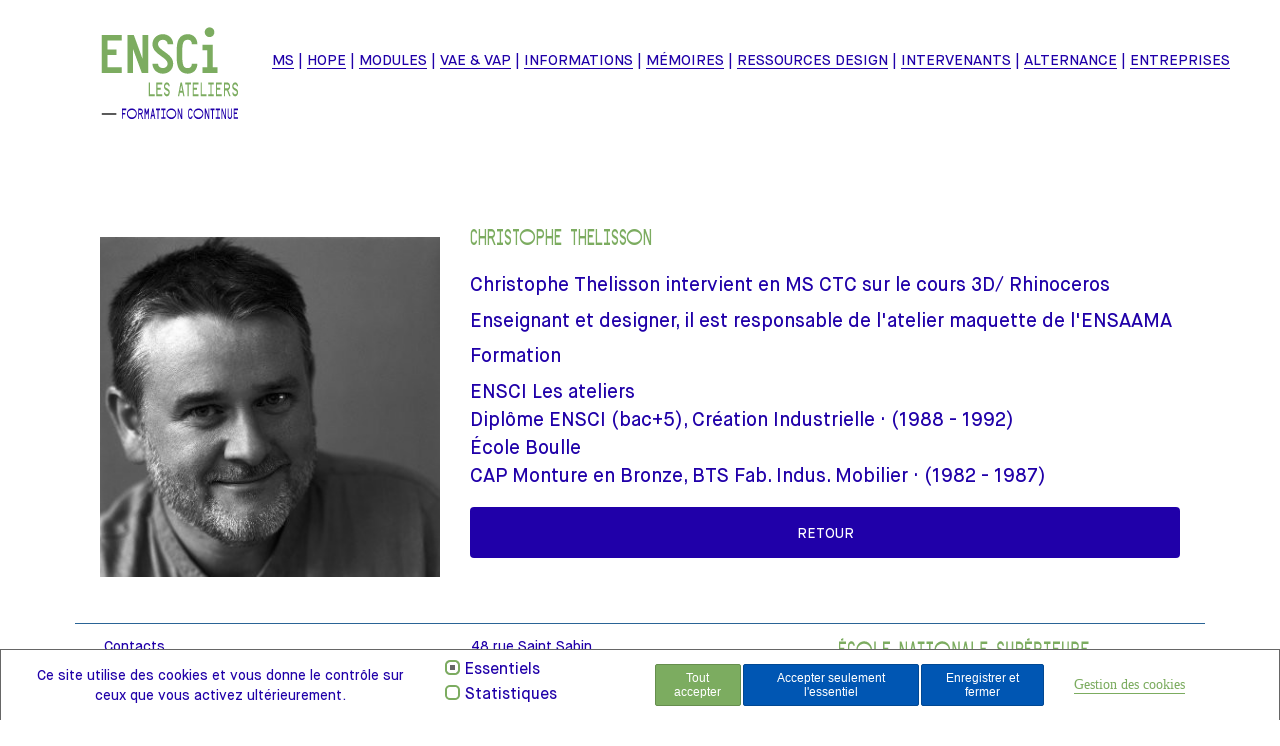

--- FILE ---
content_type: text/html; charset=utf-8
request_url: https://formation-continue.ensci.com/nos-intervenants/intervenant?tx_news_pi1%5Baction%5D=detail&tx_news_pi1%5Bcontroller%5D=News&tx_news_pi1%5Bnews%5D=30316&cHash=2fe68fbe8ca1419cde1e39a0ffe79358
body_size: 15326
content:
<!DOCTYPE html>
<html dir="ltr" lang="fr-FR">
<head>

<meta charset="utf-8">
<!-- 
	This website is powered by TYPO3 - inspiring people to share!
	TYPO3 is a free open source Content Management Framework initially created by Kasper Skaarhoj and licensed under GNU/GPL.
	TYPO3 is copyright 1998-2026 of Kasper Skaarhoj. Extensions are copyright of their respective owners.
	Information and contribution at https://typo3.org/
-->

<base href="https://formation-continue.ensci.com/">
<link rel="shortcut icon" href="/fileadmin/favicon.ico" type="image/vnd.microsoft.icon">
<title>Christophe THELISSON</title>
<meta http-equiv="x-ua-compatible" content="IE=edge,chrome=1" />
<meta name="generator" content="TYPO3 CMS" />
<meta name="viewport" content="width=device-width, initial-scale=1.0" />
<meta name="twitter:card" content="summary" />


<link rel="stylesheet" type="text/css" href="/typo3conf/ext/ensci_formation_continue/Resources/Public/Css/Intervenants.css?1768993574" media="all">
<link rel="stylesheet" type="text/css" href="/typo3conf/ext/om_cookie_manager/Resources/Public/Css/cookie_panel.css?1610100153" media="all">
<link rel="stylesheet" type="text/css" href="/typo3temp/assets/css/7015c8c4ac.css?1768781102" media="all">
<link rel="stylesheet" type="text/css" href="/typo3conf/ext/ensci_formation_continue/Resources/Public/Css/normalize.min.css?1768993574" media="all">
<link rel="stylesheet" type="text/css" href="//code.jquery.com/ui/1.12.1/themes/base/jquery-ui.css" media="all">
<link rel="stylesheet" type="text/css" href="https://stackpath.bootstrapcdn.com/bootstrap/4.4.1/css/bootstrap.min.css" media="all">
<link rel="stylesheet" type="text/css" href="/typo3conf/ext/ensci_formation_continue/Resources/Public/Css/main.css?1768993574" media="all">
<link rel="stylesheet" type="text/css" href="/typo3conf/ext/ensci_formation_continue/Resources/Public/Css/font-awesome.css?1768993574" media="all">
<link rel="stylesheet" type="text/css" href="/typo3conf/ext/ensci_formation_continue/Resources/Public/Css/font-awesome-socials.css?1768993574" media="all">



<script src="//code.jquery.com/jquery-3.4.1.min.js"></script>
<script src="//code.jquery.com/ui/1.12.1/jquery-ui.min.js"></script>
<script src="https://cdnjs.cloudflare.com/ajax/libs/popper.js/1.11.0/umd/popper.min.js"></script>
<script src="https://maxcdn.bootstrapcdn.com/bootstrap/4.4.1/js/bootstrap.min.js"></script>


<script id="om-cookie-consent" type="application/json">{"group-5":{"gtm":""},"group-6":{"gtm":"","cookie-15":{"header":["<script async src=\"https:\/\/www.googletagmanager.com\/gtag\/js?id=G-PN0JXBN8JB\"><\/script>\r\n<script>\r\n  window.dataLayer = window.dataLayer || [];\r\n  function gtag(){dataLayer.push(arguments);}\r\n  gtag('js', new Date());\r\n  gtag('config', 'G-PN0JXBN8JB');\r\n<\/script>"]}}}</script>

<link rel="canonical" href="https://formation-continue.ensci.com/nos-intervenants/intervenant?tx_news_pi1%5Baction%5D=detail&amp;tx_news_pi1%5Bcontroller%5D=News&amp;tx_news_pi1%5Bnews%5D=30316&amp;cHash=2fe68fbe8ca1419cde1e39a0ffe79358"/>

<!-- This site is optimized with the Yoast SEO for TYPO3 plugin - https://yoast.com/typo3-extensions-seo/ -->
<script type="application/ld+json">[{"@context":"https:\/\/www.schema.org","@type":"BreadcrumbList","itemListElement":[{"@type":"ListItem","position":1,"item":{"@id":"https:\/\/formation-continue.ensci.com\/","name":"site de la Formation Tout Au Long de la Vie"}},{"@type":"ListItem","position":2,"item":{"@id":"https:\/\/formation-continue.ensci.com\/nos-intervenants","name":"Intervenants"}},{"@type":"ListItem","position":3,"item":{"@id":"https:\/\/formation-continue.ensci.com\/nos-intervenants\/intervenant","name":"Intervenant"}}]}]</script>
</head>
<body>

    <div class="header-container">
        <div class="header">
            <div class="wrapper">
                <div class="logo">
                    <a href="/">
                        <img title="présentation ENSCI - formation continue" alt="logo ENSCI - formation continue" src="/typo3conf/ext/ensci_formation_continue/Resources/Public/Img/logo-ensci-les-ateliers-green.svg" width="150" height="110" />
                    </a>
                </div>
                <div class="menu-wrapper" role="navigation">
                    <input type="checkbox" id="nav-trigger" class="nav-trigger m-only">
                    <label for="nav-trigger" class=" m-only"></label>
                    <ul class="menu"><li class="menu-item"><span class="menu-border">MS<ul class="submenu-item"><li class="menu-item"><span id="menu1142"> </span><a href="/innovation/innovation-by-design">Sustainable Innovation by design</a></li><li class="menu-item"><span id="menu836"> </span><a href="/technologie/creation-et-technologie-contemporaine">Création et Technologie</a></li><li class="menu-item"><span id="menu991"> </span><a href="/developpement-durable/nature-inspired-design">Nature-inspired Design</a></li><li class="menu-item"><span id="menu384"> </span><a href="/innovation/master-avec-ens">M2 Recherche en design</a></li></ul></span></li><li class="menu-item"><a href="/innovation/hope">HOPE</a></li><li class="menu-item"><span class="menu-border">Modules<ul class="submenu-item"><li class="menu-item"><span id="menu986"> </span><a href="/technologie">Transition technologique</a></li><li class="menu-item"><span id="menu192"> </span><a href="/developpement-durable">Transition écologique</a></li><li class="menu-item"><span id="menu420"> </span><a href="/management">management &amp; design</a></li><li class="menu-item"><span id="menu159"> </span><a href="/innovation">Innovation par le design</a></li><li class="menu-item"><span id="menu1184"> </span><a href="/formations-a-distance">Distanciel</a></li></ul></span></li><li class="menu-item"><a href="/vae-vap">VAE &amp; VAP</a></li><li class="menu-item"><a href="/info/contact">INFORMATIONS</a></li><li class="menu-item"><a href="/galerie">mémoires</a></li><li class="menu-item"><a href="/ressources">Ressources design</a></li><li class="menu-item actif"><a href="/nos-intervenants">Intervenants</a></li><li class="menu-item"><a href="/alternance">ALTERNANCE</a></li><li class="menu-item"><a href="/entreprises">ENTREPRISES</a></li></ul>
                </div>
            </div>
        </div>
    </div>
    <div class="main-container">
        <div class="main">
            <!--TYPO3SEARCH_begin-->
            
<div id="c1943" class="frame frame-default frame-type-list frame-layout-0 "><div class="news news-single"><div class="article" itemscope="itemscope" itemtype="http://schema.org/Article"><article><div class="row"><div class="col-md-4"><!-- media files --><div class="news-img-wrap"><div class="outer"><div class="mediaelement mediaelement-image"><img class="img-responsive" src="/fileadmin/content_uploads/formation_continue/intervenants/THELISSON_Christophe.jpg" width="358" height="358" alt="" /></div></div></div></div><div class="col-md-8"><h2 class="summary" itemprop="headline">Christophe THELISSON</h2><div class="news-text-wrap description" itemprop="articleBody"><p>Christophe Thelisson intervient en MS CTC sur le cours 3D/ Rhinoceros</p><p>Enseignant et designer, il est responsable de l'atelier maquette de l'ENSAAMA</p><p>Formation</p><p>ENSCI Les ateliers<br /> Diplôme ENSCI (bac+5), Création Industrielle · (1988 - 1992)<br /> École Boulle<br /> CAP Monture en Bronze, BTS Fab. Indus. Mobilier · (1982 - 1987)</p></div><!-- Link Back --><div class="news-backlink-wrap"><a href="/nos-intervenants">
                                    Retour
                                </a></div></div></div></article></div></div></div>


            <!--TYPO3SEARCH_end-->
        </div>
    </div>
    <div>
        <div class="footer row">
            <div class="col-md-4">
                <div class="wrapper">
                    <a target="blank" href="/info/contact">Contacts</a>
                </div>
                <div class="wrapper">
                    <a class="icon" target="_blank" href="https://www.linkedin.com/in/gengi/detail/recent-activity/" title="linkedIn">
                        <i class="fa fa-linkedin-square" aria-hidden="true"></i>
                    </a>
                    <a class="icon" target="_blank" href="https://www.facebook.com/ENSCILesAteliers/" title="Facebook">
                        <i class="fa fa-facebook-square" aria-hidden="true"></i>
                    </a>
                    <a class="icon" target="_blank" href="https://www.instagram.com/ensci_les_ateliers_paris/" title="Instagram">
                        <i class="fa fa-instagram" aria-hidden="true"></i>
                    </a>
                    <a class="icon" target="_blank" href="https://twitter.com/ensci_paris?lang=fr" title="Twitter">
                        <i class="fa fa-twitter-square" aria-hidden="true"></i>
                    </a>
                    <a class="icon" target="_blank" href="https://www.youtube.com/channel/UCM48XqcHGAYCyezUgzd8KKQ" title="Youtube">
                        <i class="fa fa-youtube" aria-hidden="true"></i>
                    </a>
                    <a class="icon" target="_blank" href="https://vimeo.com/enscilesateliers" title="Vimeo">
                        <i class="fa fa-vimeo-square" aria-hidden="true"></i>
                    </a>
                    <a class="icon" target="_blank" href="https://www.pinterest.fr/ensciateliers/" title="Pinterest">
                        <i class="fa fa-pinterest-square" aria-hidden="true"></i>
                    </a>
                    <a class="icon" target="_blank" href="https://issuu.com/ensci-design/" title="Issuu">
                        <i class="fa fa-issuu" aria-hidden="true"></i>
                    </a>
                </div>
                <div>
                    <a href="https://www.ensci.com/recherche/" target="blank">Recherche en Design</a>
                    <br />
                    <a href="https://intranet.ensci.com" target="blank">Intranet</a>
                    <br />
                    <a href="/gestion-des-cookies">Gestion des Cookies</a>
                </div>
            </div>
            <div class="col-md-4">
                48 rue Saint Sabin
                <br>75011 Paris
                <br>FRANCE
                <br>01.49.23.12.12 <a href="https://www.culture.gouv.fr/Thematiques/Developpement-culturel/Culture-et-handicap/Acceo" target="_blank" class="handicap-auditif">
                    <img alt="handicap auditif" src="/typo3conf/ext/ensci_formation_continue/Resources/Public/Img/Deficients-auditifs-RVB_blue.svg" width="40" height="40" />
                </a>
                <br>
                <br><a href="https://www.google.fr/maps/place/ENSCI+-+Les+Ateliers/@48.8584136,2.3692752,15z/data=!4m2!3m1!1s0x0:0xe255f83492c83e29?sa=X&amp;ved=0ahUKEwjNoceQpcvbAhXFLFAKHVrLB7IQ_BIInwEwDQ" target="_blank">SE RENDRE À L’ENSCI</a>
            </div>
            <div class="col-md-4">
                <a class="mention" href="https://www.ensci.com/">
                    <img title="site ensci.com" alt="mention École Nationale Supérieure de Création Industrielle" src="/typo3conf/ext/ensci_formation_continue/Resources/Public/Img/mention-formation-continue-greenblue.svg" width="250" height="50" />
                </a>
            </div>
        </div>
        <div>
            <div class="no-gutters d-flex justify-content-between logos-partner">
                <img id="logo-republique-francaise" alt="logo Republique Française RVB" src="/typo3conf/ext/ensci_vb/Resources/Public/Img/republique_francaise_n.png" width="2958" height="2680" />

                <a href="https://crd.ens-paris-saclay.ensci.com/" target="_blank">
                    <img id="logo-crd" alt="logo Centre de Recherche en Design" src="/typo3conf/ext/ensci_vb/Resources/Public/Img/Logo_CRD.png" width="1181" height="1181" />
                </a>

                <a href="https://www.cge.asso.fr/" target="_blank">
                    <img id="logo-cge" alt="logo Conférence des grandes écoles" src="/typo3conf/ext/ensci_vb/Resources/Public/Img/conf-grandes-ecoles_Noir%26Blanc.jpg" width="2399" height="1080" />
                </a>

                <a href="https://www.sattlutech.com/" target="_blank">
                    <img id="logo-sattlutech" alt="logo Sattlutech" src="/typo3conf/ext/ensci_vb/Resources/Public/Img/logo-sattlutech_Noir%26Blanc.png" width="1691" height="461" />
                </a>

                <a href="https://www.universite-paris-saclay.fr/" target="_blank">
                    <img id="logo-universite-paris-saclay" alt="logo université Paris-Saclay" src="/typo3conf/ext/ensci_vb/Resources/Public/Img/Logo_Universite_Paris-Saclay_Noir%26Blanc.png" width="1280" height="433" />
                </a>

                <a href="https://www.sorbonne-universite.fr/universite/alliance-sorbonne-universite" target="_blank">
                    <img id="logo-alliance-sorbonne-universite" alt="logo Alliance Sorbonne Université" src="/typo3conf/ext/ensci_vb/Resources/Public/Img/z_logo_Alliance_horizontal_Noir%26Blanc.png" width="1535" height="650" />
                </a>
                
                <a href="https://wdo.org/" target="_blank">
                    <img id="logo-wdo" alt="logo World Design Organization" src="/typo3conf/ext/ensci_vb/Resources/Public/Img/World_Design_Organization_Noir%26Blanc.png" width="582" height="170" />
                </a>
            </div>
        </div>
    </div>

	<div class="tx-om-cookie-consent">
		
		<div class="om-cookie-panel row" data-omcookie-panel="1">
            <div class="cookie-panel__description col-md-4 d-flex align-items-center">
				<p>Ce site utilise des cookies et vous donne le contrôle sur ceux que vous activez ultérieurement.</p>
			</div>
			<div class="cookie-panel__selection col-md-2 d-flex align-items-center">
				<form class="d-flex flex-column">
					
						<div class="d-flex align-items-right">
							<input class="cookie-panel__checkbox cookie-panel__checkbox--state-inactiv" autocomplete="off" data-omcookie-panel-grp="1" id="group-5" type="checkbox" checked=1 data-omcookie-panel-essential="1" disabled="disabled" value="group-5" />
							<label for="group-5">Essentiels</label>
						</div>
					
						<div class="d-flex align-items-right">
							<input class="cookie-panel__checkbox " autocomplete="off" data-omcookie-panel-grp="1" id="group-6" type="checkbox"  value="group-6" />
							<label for="group-6">Statistiques</label>
						</div>
					
				</form>
			</div>
			<div class="cookie-panel__control col-md-4 d-flex justify-content-around align-items-center">
                <button data-omcookie-panel-save="all" class="button acceptAll">Tout accepter</button>
				
                    <button data-omcookie-panel-save="min" class="button onlyEssential">Accepter seulement l&#039;essentiel</button>
				
                <button data-omcookie-panel-save="save" class="button saveAndClose">Enregistrer et fermer</button>
			</div>
			
				<div class="d-flex align-items-center col-md-2"><a href="/gestion-des-cookies" class="cookie-link">Gestion des cookies</a></div>
			
		</div>
	
	</div>

<script src="/typo3conf/ext/om_cookie_manager/Resources/Public/Js/om_cookie_main.js?1610100153" type="text/javascript"></script>


</body>
</html>

--- FILE ---
content_type: text/css
request_url: https://formation-continue.ensci.com/typo3conf/ext/ensci_formation_continue/Resources/Public/Css/Intervenants.css?1768993574
body_size: -189
content:
.page-navigation {
    width: 100%;
}

.page-navigation p {
    float: left;
}

.f3-widget-paginator {
    float: right;
    display: flex;
}

.f3-widget-paginator li {
    margin: 0 5px;
}

--- FILE ---
content_type: text/css
request_url: https://formation-continue.ensci.com/typo3conf/ext/ensci_formation_continue/Resources/Public/Css/main.css?1768993574
body_size: 35422
content:
/* formulaires */

.list-group-item {
    display: block;
    position: relative;
    padding-left: 20px;
    margin-top: 1em;
    margin-bottom: 1em;
    cursor: pointer;
    -webkit-user-select: none;
    -moz-user-select: none;
    -ms-user-select: none;
    user-select: none;
}

.list-group-item input {
    position: absolute;
    opacity: 0;
    cursor: pointer;
}

.list-group-item label::before {
    position: absolute;
    content: "";
    top: 1px;
    left: 0;
    height: 15px;
    width: 15px;
    background-color: #dcdcdc;
    border-radius: 50%;
}

.list-group-item label::after {
    position: absolute;
    content: "";
    top: 6px;
    left: 5px;
    height: 5px;
    width: 5px;
    background-color: #dcdcdc;
    border-radius: 50%;
}

.list-group-item label {
    text-transform: uppercase;
}

.list-group-item label+p {
    font-size: 90% !important;
}

.form-group, .input-group {
    position: relative;
    margin-bottom: 1em;
}

.form-group input[type=text], .input-group input[type=text], .form-group input[type=email], .input-group input[type=email], .input-group input[type=number], .form-group input[type=tel] {
    width: 100%;
    color: #464545;
}

.input-group textarea, .form-group textarea {
    position: relative;
    display: block;
    width: 100%;
    color: #464545;
    margin-top: 0.5em;
}

.input-group .input-group-addon {
    position: absolute;
    right: 0px;
    top: 5px;
    display: none;
}

.btn {
    text-transform: uppercase;
    width: 100%;
    margin: 0 auto;
    border: 2px solid;
    display: block;
    float: left;
    margin-top: 10px;
    margin-bottom: 10px;
    -webkit-appearance: none !important;
    padding: 15px;
}

#helpBlock {
    display: none;
}

.input-group input[type=text]:focus, .input-group input[type=email]:focus, .input-group input[type=number]:focus, .input-group textarea:focus, .form-group input[type=text]:focus, .form-group input[type=email]:focus, .form-group input[type=number]:focus, .form-group input[type=tel]:focus, .form-group textarea:focus {
    - web;
    outline: none;
    border-color: #464545;
}

.form-check {
    position: relative;
    display: block;
    padding-left: 1.25rem;
}

.form-check-input {
    position: absolute;
    margin-top: 0.3rem;
    margin-left: -1.25rem;
}

.form-check-input:disabled~.form-check-label {
    color: #6c757d;
}

.form-check-label {
    margin-bottom: 0;
}

.form-check-inline {
    display: inline-flex;
    align-items: center;
    padding-left: 0;
    margin-right: 0.75rem;
}

.form-check-inline .form-check-input {
    position: static;
    margin-top: 0;
    margin-right: 0.3125rem;
    margin-left: 0;
}

.help-block {
    color: #6c757d !important;
    margin-top: .25rem;
}

#inscriptionFormation-997-demande-0, #inscriptionFormation-997-demande-1, #inscriptionFormation-997-demande-2, #inscriptionFormation-997-demande-3 {
    margin-right: 4px;
}

#infoIne {
	margin-left: 1em;
	position: relative;
	padding: .15rem 0.75rem;
	margin-bottom: 0;
	border: 1px solid transparent;
	border-radius: .25rem;
	border-color: #bee5eb;
	color: #0c5460;
	background-color: #d1ecf1;
}

.field-password, .field-passwordRepeat {
    margin-bottom: 0em !important;
}
#show-password, #show-passwordRepeat {
    cursor: pointer;
}

/* END formulaires */

/*! HTML5 Boilerplate v5.0 | MIT License | http://h5bp.com/ */

* {
    box-sizing: border-box;
    border-color: inherit;
    padding: 0;
    margin: 0;
}

input {
    border: none;
    border-bottom: 1px solid;
    font-size: 80%;
    padding: 5px 0px 2px 0px;
}

textarea {
    border: 1px solid inherit;
    font-size: 80%;
    padding: 5px 2px 2px 2px;
    width: 100%;
}

button {
    background: inherit;
    font-size: 1.2em;
    font-weight: bold;
    float: right;
    padding: 6px;
    border: none;
    font-family: Arial;
}

html {
    font-size: 1em;
    line-height: 1.4;
}

::-moz-selection {
    background: #b3d4fc;
    text-shadow: none;
}

::selection {
    background: #b3d4fc;
    text-shadow: none;
}

/* TYPOS */

@font-face {
    font-family: 'Maison Neue';
    src: url('../Css/font/MaisonNeue-Medium.eot');
    src: url('../Css/font/MaisonNeue-Medium.eot?#iefix') format('embedded-opentype'), url('../Css/font/MaisonNeue-Medium.woff') format('woff'), url('../Css/font/MaisonNeue-Medium.ttf') format('truetype');
    font-weight: 500;
    font-style: normal;
}

@font-face {
    font-family: 'Maison Neue Bold';
    src: url('../Css/font/MaisonNeue-Bold.eot');
    src: url('../Css/font/MaisonNeue-Bold.eot?#iefix') format('embedded-opentype'), url('../Css/font/MaisonNeue-Bold.woff') format('woff'), url('../Css/font/MaisonNeue-Bold.ttf') format('truetype');
    font-weight: bold;
    font-style: normal;
}

@font-face {
    font-family: 'Atelier';
    src: url('../Css/font/Atelier-Regular.eot');
    src: url('../Css/font/Atelier-Regular.eot?#iefix') format('embedded-opentype'), url('../Css/font/Atelier-Regular.woff') format('woff'), url('../Css/font//font/Atelier-Regular.ttf') format('truetype');
    font-weight: normal;
    font-style: normal;
}

.font-atelier {
    font-family: 'Atelier';
    text-transform: uppercase;
}

a.font-atelier {
    font-weight: normal;
}

p strong, p b {
    font-family: 'Maison Neue Bold';
    font-weight: normal !important;
}

/* header */

.logo a {
    text-decoration: none;
    border: none;
    display: block;
}

/* MENU */

#nav-trigger {
    display: none;
}

.menu-item li {
    list-style: none;
    color: inherit;
    padding-bottom: 0.3em;
}

ul.menu-item {
    display: block;
    width: 20%;
    float: left;
    padding-right: 51px;
}

#menu1184 {
    display: inline-block;
    width: 12px;
    height: 12px;
    background-color: grey;
    margin-right: 0.5em;
}

#menu836, #menu986 {
    display: inline-block;
    width: 12px;
    height: 12px;
    background-color: #ff6633;
    margin-right: 0.5em;
}

#menu991, #menu192 {
    display: inline-block;
    width: 12px;
    height: 12px;
    background-color: #00ae00;
    margin-right: 0.5em;
}

#menu420 {
    display: inline-block;
    width: 12px;
    height: 12px;
    background-color: #ab8a00;
    margin-right: 0.5em;
}

#menu1142, #menu384, #menu159 {
    display: inline-block;
    width: 12px;
    height: 12px;
    background-color: #0047ff;
    margin-right: 0.5em;
}

.menu-wrapper {
    position: relative;
    top: 1em;
    left: 3em;
}

.menu-wrapper li {
    margin: 0;
    font-size: 0.92rem;
    margin: 0;
    text-transform: uppercase;
}

.menu-wrapper .menu-item {
    position: relative;
    display: inline-block;
}

.menu-wrapper .menu-item+.menu-item::before {
    content: " | ";
    white-space: pre;
}

.menu-border {
    border-bottom: 1px solid;
}

/* sous-menu */
.menu-wrapper .submenu-item {
    display: none;
    position: absolute;
    background-color: #ffffff;
    min-width: 270px;
    box-shadow: 0px 0px 2px 0px rgba(93, 93, 93, 0.2);
    padding: 15px 10px 10px 10px;
    z-index: 9999999;
    top: 21px;
    margin-left: -20px;
}

.menu-wrapper .menu-item:hover>.submenu-item {
    display: block;
}

.menu-wrapper .submenu-item .menu-item::before {
    content: none;
}

.menu-wrapper .submenu-item li {
    font-size: 0.9em;
    line-height: 1.65em;
    padding-bottom: 0.4em;
    width: 100%;
}

/* afficher le sous menu directement */
.menu-wrapper .menu-item>.submenu-item .submenu-item {
    left: 10px;
    top: 0px;
    position: relative;
    box-shadow: none;
    padding: 5px 20px;
}

.menu-item:hover .submenu-item {
    display: block;
}
/* END Menu */

.h3 {
    font-size: 1.4em;
    line-height: 2em;
    padding-bottom: 4em;
}

.texte h2 {
    font-size: 1.6em;
}

.info-wrapper {
    font-size: 0.85rem;
    font-size: 1.2em;
    line-height: 1.2em;
}

.main-container {
    z-index: 5;
    margin-top: 120px;
    background-color: #fff;
}

.header .logo {
    max-width: 175px;
    min-width: 140px;
    width: 12%;
    float: left;
}

.menu-container {
    width: 100%;
    height: 100%;
    top: 200px;
    left: 0px;
    position: absolute;
}

.header, .main {
    max-width: 1350px;
    margin: 0 auto;
    padding: 10px;
}

.header {
    position: relative;
    z-index: 9999;
    padding: 0;
    margin-top: 0px;
    width: 100%;
}

.spacer {
    height: 1em;
}

hr {
    display: block;
    height: 1px;
    border: 0;
    margin: 0.8em 0 0.8em 0;
    padding: 0;
    position: relative;
    top: -10px;
}

audio, canvas, iframe, img, svg, video {
    vertical-align: middle;
}

fieldset {
    border: 0;
    margin: 0;
    padding: 0;
}

textarea {
    resize: vertical;
}

.browserupgrade {
    margin: 0.2em 0;
    background: #ccc;
    color: #000;
    padding: 0.2em 0;
}

/* ===== Initializr Styles ==================================================
   Author: Jonathan Verrecchia - verekia.com/initializr/responsive-template
   ========================================================================== */

body {
    font: 110% 'Maison Neue', Helvetica, Arial;
    color: rgb(32, 0, 169);
}

.ce-column .image {
    width: 100%;
    margin-bottom: 0.5em;
}

.ce-gallery img, .news-img-wrap img {
    display: block;
    height: auto;
    max-width: 100%;
}

.wrapper {
    overflow: hidden;
    margin-bottom: 10px;
}

.header .wrapper {
    padding: 0px;
    overflow: visible;
}

/* ==============
    MOBILE: Menu
   ============== */

nav ul {
    margin: 0;
    padding: 0;
    list-style-type: none;
}

nav a {
    display: block;
    margin-bottom: 10px;
    padding: 15px 0;
    text-align: center;
    text-decoration: none;
    font-weight: bold;
}

nav a:hover {
    text-decoration: underline;
}

a {
    color: inherit;
}

a.icon {
    font-size: 1.25em;
    border: none;
}

.main {
    margin: 0 auto;
    overflow: visible;
    position: relative;
    z-index: 99;
}

/* ===============
    ALL: IE Fixes
   =============== */

.ie7 .title {
    padding-top: 20px;
}

.news-item .wrapper {
    padding: 0em 25px 0em 25px;
    padding-top: 0.5em;
    padding-bottom: 0.4em;
}

.news-item, .pagination {
    position: relative;
}

.border {
    border-left: 5px solid;
    border-right: 5px solid;
}

.vertical-border {
    position: absolute;
    height: 100.6%;
    width: 9px;
    background: #c6c6c6;
    top: 0px;
    transition: 500ms;
}

.main>.vertical-border {
    height: 100.6%;
}

.left-vertical-border.vertical-border {
    left: -4.5px;
}

.right-vertical-border.vertical-border {
    right: -4.5px;
}

.grey-black {
    border-color: #dadada;
    color: #5a5959;
}

span.h2 a {
    color: inherit;
    font-weight: 500;
    font-size: 1.2em;
    line-height: 1.4em;
    text-transform: uppercase;
}

.bg-pattern-wrapper {
    position: fixed;
    width: 100%;
    height: 100%;
    top: 250px;
    left: 0px;
    z-index: -1;
}

.bg-pattern {
    max-width: 1350px;
    position: relative;
    height: 100%;
    margin: 0 auto;
}

.bg-pattern .pattern {
    height: 100%;
    position: relative;
}

.h4 {
    text-transform: uppercase;
    font-weight: 500;
}

.wrapper hr {
    border-top: 9px solid;
    border-color: inherit;
}

.separator .wrapper {
    height: 1px !important;
    padding: 0px;
    margin-top: 13px;
    margin-bottom: 13px;
    background: #fff;
}

.separator hr {
    border-color: #d2d2d2;
    top: 0px;
    position: relative;
    z-index: 99999;
}

.ui-resizable-w {
    left: 0px !important;
}

.ui-resizable-e {
    right: 0px !important;
}

.project .title-wrapper {
    position: relative;
    margin-top: -53px;
    top: -14px;
    left: 20px;
    color: white;
    font-family: "Atelier";
}

.project .title-wrapper .title {
    visibility: hidden;
    font-size: 1.4em;
}

.link-wrapper a {
    color: inherit;
    font-family: 'Maison Neue Bold';
}

.separator {
    margin-left: -4px;
    padding-right: 8px !important;
    z-index: 99999;
}

.sticky {
    position: -webkit-sticky;
    position: sticky;
    top: 0;
}

.clearfix {
    zoom: 1;
}

.clearfix:before, .clearfix:after {
    content: "";
    display: table;
}

.clearfix:after {
    clear: both;
}

/* RESET */

figure, h1 {
    margin: 0;
    padding: 0;
}

.hidden {
    display: none;
}

/*  CLEANING */

.header-container {
    padding-top: 20px;
    padding-bottom: 20px;
}

.headroom {
    will-change: transform;
    transition: 350ms linear;
}

.headroom--pinned {
    transform: translateY(0%);
}

.headroom--unpinned {
    transform: translateY(-100%);
}

.headroom--not-top.headroom--pinned {
    box-shadow: 0px 8px 16px 0px rgba(93, 93, 93, 0.2);
}

/* article */

a {
    text-decoration: none;
    border-bottom: 1px solid;
}

.panel-title {
    color: rgb(32, 0, 169);
    border-bottom: none;
}

.meta {
    margin: 1.1em 0 0.9em 0;
}

.ariane {
    padding-bottom: 1.3vh;
    font-size: 1.25vw;
    letter-spacing: 0.5px;
}

.links, .resume p>a {
    font-size: 0.9rem;
    margin-top: 0.3rem;
    line-height: 1.5rem;
}

.image {
    margin: 1em 0 0 0;
}

.content {
    margin-top: 0.5rem;
}

.page p, .page li, article li, .texte p, .texte li {
    color: #464545;
}

.encart p {
    color: #464545;
    line-height: 1.35em;
}

.news li {
    margin: 0px;
    list-style: none;
    color: inherit;
    line-height: 1.3em;
    margin: 0.2em 0;
}

.news li ul {
    padding-left: 10px;
    padding-top: 0px;
    font-size: 0.7rem !important;
    border-left: 1px solid;
    margin: 5px;
}

.news li a {
    font-size: 0.9rem;
    line-height: 1.2rem;
    color: inherit;
}

.news li a.active {
    font-family: 'Maison Neue Bold';
}

.news .article {
    margin-bottom: 0.5em;
    padding-bottom: 0;
}

.news .article:last-child {
    margin-bottom: 0.5em;
    padding-bottom: 0.5em;
}

.news .article p strong {
    font-family: 'Maison Neue';
}

.news .article .d-1of3 {
    margin-right: 1em;
}

.resume .titre, .resume h1, .resume h2 {
    font-family: 'Maison Neue Bold';
    text-transform: uppercase;
    font-size: 2.3em;
    line-height: 1.1em;
    margin: 0;
}

h2+p, .titre+p {
    margin-top: 0 !important;
}

h3 {
    margin: 0.9em 0 0 0;
    font-size: 1.6em;
    font-family: 'Maison Neue Bold';
}

h2+h3 {
    margin-top: 0.1em;
}

h3+p {
    margin-top: 0 !important;
}

article h1.titre {
    font-size: 3.2em;
    line-height: 1.1em;
    font-weight: normal;
    font-family: 'Maison Neue Bold';
}

h1, h2, h3, h4 {
    text-transform: uppercase;
    font-family: 'Atelier' !important;
}

.maison-neue {
    font-family: 'Maison Neue Bold'!important;
    text-transform: initial!important;
}
.size-24 { font-size: 24px!important; }
.size-20 { font-size: 20px!important; }
.size-18 { font-size: 18px!important; }
.size-16 { font-size: 16px!important; }

.description {
    font-size: 1.4em;
}

.page .description {
    font-size: 1.1em;
}

article .description, article .teaser-text {
    font-size: 1.25em;
}

article .caption {
    float: right;
    width: 25%;
    min-width: 250px;
    padding: 0px 10px;
    font-size: 0.8em;
    line-height: 1.3em;
    color: inherit;
    font-family: 'Maison Neue Bold';
    border-left: 2px solid;
    margin: 1em;
}

article .ce-image, article .ce-gallery {
    overflow: visible;
    float: left;
}

article .news-img-wrap .outer {
    position: relative;
    margin-bottom: 1em;
}

article .image {
    margin-bottom: 1em;
    margin-top: 1em;
}

article .news-img-wrap {
    margin-bottom: 1.5em;
    margin-top: 1em;
}

article .ce-gallery figcaption, article .news-img-caption {
    padding: 0px 6px;
    font-size: 0.8em;
    line-height: 1.3em;
    color: inherit;
    font-family: 'Maison Neue Bold';
    border-left: 2px solid;
    margin: 1.25em 0;
}

article blockquote p {
    font-size: 2.4em;
    line-height: 1.3em;
    margin: 1em;
    margin-right: auto;
    width: 75%;
    font-family: 'Maison Neue Bold';
}

figcaption {
    display: table-caption;
    caption-side: bottom;
    float: left;
    width: 66%;
    font-size: 0.7rem;
    line-height: 1.3em;
    color: inherit;
    margin: 0.5em 0;
    right: 0px;
}

.texte>header h1, .texte>header h2, .texte h3 {
    padding-bottom: 0.3em;
}

.liste {
    display: flex;
}

.liste ul {
    columns: 2;
}

article .content>p, article .ce-bodytext>p {
    margin-bottom: 1em;
    margin-top: 1em;
    max-width: 70%;
}

p, li {
    font-size: 1.1em;
    line-height: 1.48em;
}

.pagination li {
    font-size: 0.8em;
}

p, li {
    margin-bottom: 0.4em;
    margin-top: 0.4em;
}

li>p {
    font-size: 0.95em !important;
    line-height: 1.46em !important;
    margin-bottom: 0em !important;
    margin-top: 0em !important;
}

.texte p:first-of-type, .texte li:first-of-type {
    margin-top: 0.3em;
}

li {
    margin-left: 1em;
}

.content>.image {
    margin-bottom: 1em;
    margin-top: 1em;
    width: 100%;
}

.encart {
    font-size: 2.4em;
    line-height: 1em;
    margin: 1em;
    margin-right: auto;
    width: 75%;
}

.grand-titre {
    font-size: 1.6em;
}

.grand-titre h1.titre {
    padding-top: 0.1em;
}

/* resume */

.d-1of2 .resume, .d-2of3 .resume {
    font-size: 0.55em;
}

.footer {
    border-top: 1px #2a6496 solid;
    padding: 1em;
    margin-bottom: 1em;
}

.footer .col-md-1 {
    height: 171px;
}

.footer .col-md-1 a {
    border: none;
}

.footer .col-md-1 img {
    width: 100%;
    height: auto;
    max-height: 170px;
}

.footer .handicap-auditif {
    text-decoration: none;
    border: none !important;
}

.logos-partner>a, .logos-partner>img {
  border-bottom: 0px !important;
  margin: auto 0;
}
.logos-partner>a {
  width: fit-content !important;
}
.logos-partner>a>img, .logos-partner>img {
  height: auto !important;
  padding: 10px !important;
}
#logo-republique-francaise {
  width: 12%;
}
#logo-crd {
  width: 70%;
}
#logo-wdo {
  width: 110%;
}
#logo-alliance-sorbonne-universite {
  width: 80%;
}
#logo-ensci, #logo-cge, #logo-sattlutech, #logo-universite-paris-saclay {
  width: 90%;
}

.blocs1 {
    background-color: #ff6633;
}

.blocs2 {
    background-color: #ab8a00;
}

.blocs3 {
    background-color: #00ae00;
}

.blocs4 {
    background-color: #0047ff;
}

.blocs5 {
    background-color: #ff950e;
}

.blocs6 {
    background-color: #ffd320;
}

.blocs7 {
    background-color: #579d1c;
}

.blocs8 {
    background-color: #ab8a00;
}

.blocs9 {
    background-color: #2300dc;
}

.blocs10 {
    background-color: #003399;
}

.blocs11 {
    background-color: #0084D1;
}

.blocs13 {
    background-color: #b84700;
}

.calendarblocs {
    width: 80%;
    background-color: #EFEFEF;
    color: black;
    text-align: left;
}

.tdcomon {
    text-transform: uppercase;
    font-family: 'Atelier' !important;
    width: 400px;
    height: 400px;
    color: white;
    text-align: center;
    font-size: xx-large;
    border: 10px solid white;
}

.blocs12 {
    padding-top: 16px;
}

.blocs34 {
    padding-top: 11px
}

.pcomon {
    color: white;
    text-transform: uppercase;
    text-align: center;
    float: right;
    font-family: 'Atelier' !important;
    line-height: 14px;
    display: table-cell;
    vertical-align: middle;
    font-size: smaller;
    height: 85px;
    width: 85px;
}

.bandeaucomon {
    padding: 10px;
    color: white;
    text-align: center;
    display: inline-block;
}

.nospace {
    letter-spacing: -3px;
}

.nodecoration, .nodecoration a {
    border-bottom: none;
    text-decoration: none;
}

.nodecoration:hover {
    border-bottom: none;
    color: white;
    text-decoration: none;
}

.nodecoration:hover a:hover {
    border-bottom: none;
    color: white;
    text-decoration: none;
}

.nodecoration2 {
    text-decoration: none !important;
}

.margincourtpop {
    margin-top: 50px !important;
}

.margintopbutton {
    margin-top: 100px;
}

.margintopmob0 {
    margin-top: 50px;
    margin-bottom: 100px;
}

.margincourtpeft {
    margin-left: 25%;
}

.marginleft50 {
    margin-left: 50px;
}

.catalogue {
    margin-top: 13%;
    width: 80%;
}

.videoframe {
    width: 50%;
    height: 280px;
}

.margindescription {
    margin-left: 5%;
}

.centertext {
    text-align: center;
}

.customtitle {
    margin-bottom: 30px;
}

.customtitle2 {
    margin-top: 0px;
    margin-bottom: 20px;
}

.customtitle4 {
    text-transform: uppercase;
    font-weight: bold;
}

.customtitle5 {
    padding-left: 5px;
}

.greenslogan {
    color: #7cac60;
    font-size: 1.3em;
}

.endparaph {
    margin-bottom: 35px;
}

.separateparaph {
    margin-bottom: 20px;
    margin-top: 20px !important;
}

.customhr {
    height: 6px;
    border: none;
    background-color: #ff6633;
    margin-top: 50px;
}

.customhr2 {
    height: 6px;
    border: none;
    background-color: #AB8A00;
    margin-top: 50px;
}

.customhr3 {
    height: 6px;
    border: none;
    margin-top: 38px;
    width: 30px;
}

.customhr4 {
    background-color: white;
    margin-bottom: 0px;
}

.technop {
    color: #ff6633;
}

.inovp {
    color: #0099FF;
}

.hopep {
    color: #008080
}

.nidp {
    color: #579D1C;
}

.courtp {
    color: #ff6633;
}

.greycolor {
    color: #A7A8AA;
}

.greencolor {
    color: #7cac60;
}

.designcolor {
    color: #579d1c;
}

.designcolor2 {
    color: #996633;
}

.designcolor3 {
    color: #579d1c;
}

.bluecolor {
    color: #2000a9;
}

.menu-item {
    color: #2000a9;
}

.innovcolor {
    color: #0047ff;
}

.italicstyle {
    font-style: italic;
}

.boldstyle {
    font-weight: bold;
}

.cap {
    text-transform: uppercase;
}

.valbott {
    vertical-align: bottom;
}

.valtop {
    vertical-align: top;
}

.valmidhr {
    vertical-align: middle;
}

.nomarg {
    margin: 0;
}

.themetable {
    width: 100%;
}

.centfont {
    font-size: 100px;
}

.colorhr {
    background-color: #A7A8AA;
}

/* Home frame-calendar */

#c2394 .col-md-4, #c2394 .col-md-8 {
    display: table-row;
}

.frame-calendar-technologie header, .frame-calendar-developpement header, .frame-calendar-management header, .frame-calendar-innovation header, .frame-calendar-jaune header, .frame-calendar-blanc header, .frame-calendar-bleu header {
    width: 20%;
    margin: 0px;
    display: inline;
}

.frame-calendar-technologie header p {
    width: 20%;
    margin: 0px;
    display: inline;
    background-color: #ff6633;
    text-align: center;
    color: white;
    padding: 0px;
}

.frame-calendar-technologie p, .frame-calendar-developpement p, .frame-calendar-management p, .frame-calendar-innovation p, .frame-calendar-jaune p, .frame-calendar-blanc p, .frame-calendar-bleu p {
    background-color: #EFEFEF;
    float: left;
    width: 80%;
    min-height: 95px;
    display: inline;
    margin: 0px;
    padding-left: 25px;
    padding-top: 3px;
    margin-bottom: 5px;
}

.frame-calendar-developpement header p {
    width: 20%;
    margin: 0px;
    display: inline;
    background-color: #00ae00;
    text-align: center;
    color: white;
    padding: 0px;
}

.frame-calendar-management header p {
    width: 20%;
    margin: 0px;
    display: inline;
    background-color: #ab8a00;
    text-align: center;
    color: white;
    padding: 0px;
}

.frame-calendar-innovation header p {
    width: 20%;
    margin: 0px;
    display: inline;
    background-color: #0047ff;
    text-align: center;
    color: white;
    padding: 0px;
}

.frame-calendar-jaune header p {
    width: 20%;
    margin: 0px;
    display: inline;
    background-color: #ffd966;
    text-align: center;
    color: white;
    padding: 0px;
}

.frame-calendar-blanc header p {
    width: 20%;
    margin: 0px;
    display: inline;
    background-color: white;
    text-align: center;
    color: black;
    padding: 0px;
    border: solid black 1px;
}

.frame-calendar-bleu header p {
    width: 20%;
    margin: 0px;
    display: inline;
    background-color: #2F5597;
    text-align: center;
    color: white;
    padding: 0px;
}

.daywith {
    width: 20%;
}

.daytable {
    text-align: center;
    color: white
}

.day {
    padding-top: 8px;
    font-size: 20px;
    font-weight: bold;
    display: block
}

.month {
    display: block;
    font-size: 12px;
}

.year {
    font-size: 15px;
}

/* END Home frame-calendar */

/* autre frames */

.frame-contenu-grey {
    color: #A7A8AA;
}

.frame-contenu-grey h3 {
    margin: 0 0 20px 0;
}

/* END autre frames */

.mention {
    border-bottom: none;
}

.mention img {
    max-width: 100%;
}

h2 {
    margin-top: 0px;
    margin-bottom: 20px;
    font-size: 1.6em;
    color: #7cac60;
}

.upper {
    text-transform: capitalize;
}

.btn-warning {
    color: #fff !important;
    background-color: #ffc107;
    border-color: #ffc107;
}

.btn-warning:hover {
    color: #fff;
    background-color: #e0a800;
    border-color: #d39e00;
}

.btn-green {
    color: #fff;
    background-color: #7cac60;
    border-color: #7cac60;
}

.btn-green:hover {
    background-color: #6c9f4e;
}

.btn-techno {
    color: #fff;
    background-color: #ff6633;
    border-color: #ff6633;
}

.btn-techno:hover {
    background-color: #f35a26;
}

.btn-dev {
    color: #fff;
    background-color: #579d1c;
    border-color: #579d1c;
}

.btn-dev:hover {
    background-color: #488018;
}

.btn-man {
    color: #fff;
    background-color: #ab8a00;
    border-color: #ab8a00;
}

.btn-man:hover {
    background-color: #8d7309;
}

.btn-innov {
    color: #fff;
    background-color: #2300dc;
    border-color: #2300dc;
}

.btn-innov:hover {
    background-color: #2f14b9;
}

.btn-innov2 {
    color: #fff;
    background-color: #0084D1;
    border-color: #0084D1;
}

.btn-innov2:hover {
    background-color: #1776ae;
}

.btn-hope {
    color: #fff;
    background-color: #003399;
    border-color: #003399;
}

.btn-hope:hover {
    background-color: #0a317f;
}

.btn-green:visited, .btn-techno:visited, .btn-dev:visited, .btn-man:visited, .btn-innov:visited, .btn-innov2:visited, .btn-hope:visited {
    color: #fff;
}

/* boutons Mastère en UNE */

#c1947 .btn-dev, #c804 .btn-innov, #c411 .btn-techno, #c1690 .btn-innov {
    white-space: normal;
}

.news-backlink-wrap a {
    color: #fff;
    background-color: #2000a9;
    text-transform: uppercase;
    width: 100%;
    margin: 0 auto;
    display: block;
    float: left;
    margin-top: 10px;
    margin-bottom: 10px;
    -webkit-appearance: none !important;
    padding: 15px;
    font-size: 14px;
    font-weight: 400;
    line-height: 1.42857143;
    text-align: center;
    white-space: nowrap;
    vertical-align: middle;
    cursor: pointer;
    user-select: none;
    background-image: none;
    border: 1px solid transparent;
    border-radius: 4px;
    border-bottom: none;
}

.news-backlink-wrap a:hover {
    text-decoration: none;
    background-color: #230d82;
    border-color: #271d52;
}

.certif {
    font-size: 0.9em;
}

.link {
    width: 5%;
}

.frame-indent-left {
    margin-left: 50px;
}

/*--COOKIE--*/
.tx-om-cookie-consent .om-cookie-panel {
  width: 100%;
  padding: 10px!important;
  margin: 0!important;
}
.cookie-panel__description p {
  padding: 0!important;
  font-size: 14px!important;
}
.button {
  font-size: 12px!important;
  font-weight: normal!important;
  color: #ffffff!important;
  border-radius: 2px!important;
  cursor: pointer!important;
}
.acceptAll {
  background-color: #7cac60!important;
  border: 1px solid #668e4e!important;
}
.onlyEssential, .saveAndClose {
  background-color: #0056b3!important;
  border: 1px solid #014893!important;
}
.onlyEssential {
  margin-left: 2px!important;
  margin-right: 2px!important;
}
.cookie-link {
  font-family: 'Open Sans SemiBold'!important;
  font-size: 14px!important;
  color: #7cac60!important;
  text-decoration: none!important;
}
.cookie-link:hover {
  color: #0056b3 !important;
}
input[type="checkbox"]:not(#nav-trigger):checked+label::after {
  left: 4px!important;
  top: -2px!important;
  color: #0056b3!important;
}
.om-cookie-panel .cookie-panel__checkbox + label::before {
  border: 2px solid #7cac60!important;
}
.cookies-table {
  font-size: 16px!important;
}
.cookies-table thead th {
  text-align: center!important;
  padding: 10px 5px!important;
  border-bottom: 2px solid #b4b4b4!important;
}
.cookies-table tbody td {
  padding: 10px 5px!important;
  border-bottom: 1px solid #b4b4b4!important;
}

/* MOBILE */

@media (max-width: 768px) {
    /* Nav Trigger */
    .nav-trigger {
        position: absolute;
        clip: rect(0, 0, 0, 0);
    }
    label[for="nav-trigger"] {
        float: right;
        margin-right: 20px;
        height: 20px;
        width: 30px;
        cursor: pointer;
        background-image: url("data:image/svg+xml;utf8,<svg xmlns='http://www.w3.org/2000/svg' xmlns:xlink='http://www.w3.org/1999/xlink' version='1.1' x='0px' y='0px' width='30px' height='30px' viewBox='0 0 30 30' enable-background='new 0 0 30 30' xml:space='preserve'><rect width='30' height='6'/><rect y='24' width='30' height='6'/><rect y='12' width='30' height='6'/></svg>");
        background-size: contain;
    }
    .menu-wrapper li {
        margin-left: 1em;
    }
    .menu-wrapper>li.menu-item {
        font-size: 2em;
        list-style: none;
        padding-bottom: 2em;
    }
    .menu-wrapper>ul {
        position: absolute;
        width: 96%;
        background: white;
        top: 135px;
        padding: 6px;
        list-style: none;
        margin-left: 2%;
        display: none;
    }
    .menu-wrapper ul+ul {
        border-left: 1px solid inherit;
    }
    .menu-wrapper .nav-trigger {
        position: absolute;
        clip: rect(0, 0, 0, 0);
    }
    .menu-wrapper .menu-item>.submenu-item>li.menu-item>a {
        font-size: 1.1em;
    }
    .nav-trigger~.menu {
        left: 105%;
    }
    .nav-trigger:checked~.menu {
        left: 0px;
        display: block;
    }
    .menu-wrapper ul.submenu-item {
        border-left: 2px solid;
        display: block;
        position: relative;
        background: none;
        min-width: inherit;
        box-shadow: none;
        padding: 0;
        margin: auto;
        padding: 0px 0px !important;
        top: 0px;
    }
    .menu-wrapper ul.submenu-item li {
        padding-bottom: 0.25em;
        font-size: 0.95em;
    }
    .menu-wrapper {
        position: relative;
        top: 0px;
        left: 0px;
    }
    .menu-wrapper .menu-item+.menu-item::before {
        content: none;
    }
    .menu-wrapper li.menu-item {
        padding-bottom: 0.5em;
        display: block;
        font-size: 1.0em;
        line-height: 1.45em;
        margin-bottom: 0.3em;
        margin-top: 0.3em;
    }
    .menu-wrapper>ul li.menu-item>a {
        text-decoration: none;
        font-size: 1.5em;
        line-height: 1.25em;
    }
    .menu-wrapper .menu-item>.submenu-item>li.menu-item>a {
        font-size: 1.1em;
    }
    /* END Nav Trigger */
    html {
        font-size: 0.85em;
        line-height: 1.3;
    }
    .main {
        margin-left: 10px;
        margin-right: 10px;
    }
    .ariane {
        padding-bottom: 1rem;
        font-size: 1.15rem;
    }
    .description {
        font-size: 1em;
    }
    p {
        line-height: 1.6rem;
    }
    .links {
        font-size: 1em;
    }
    .image+p {
        margin: 1em 0 1em 0;
    }
    .m-only {
        display: block;
    }
    .header-container {
        padding-top: 10px;
        padding-bottom: 0px;
    }
    .header {
        width: 100%;
    }
    .header .logo {
        width: auto;
    }
    .header .logo img {
        margin-left: 20px;
        width: 130px;
    }
    .left-vertical-border {
        left: -10px !important;
    }
    .right-vertical-border {
        right: -10px !important;
    }
    .wrapper hr {
        margin: 0.5em 0 1em 0;
        border-top: 6px solid;
    }
    .header .wrapper hr {
        margin: 0;
    }
    .main .wrapper>hr:first-of-type {
        margin-top: 2em;
    }
    .vertical-border {
        width: 6px;
    }
    .sticky {
        position: relative;
    }
    a {
        border-bottom-width: 0px;
        font-family: 'Maison Neue Bold' !important;
        text-decoration: underline;
    }
    a.font-atelier {
        font-family: 'Atelier' !important;
        letter-spacing: 0px;
        text-decoration: none;
        border-bottom: 1px solid;
    }
    .footer .col-md-1 {
        background-color: #fff;
        height: unset;
        margin-top: 1em;
    }
    .footer .col-md-1 img {
        width: 100px;
        height: auto;
        max-height: 170px;
    }
    .footer .col-md-2 {
        margin-top: 1em;
        margin-bottom: 1em;
    }
    article .image {
        margin-bottom: 0em;
        margin-top: 0em;
    }
    article .news-img-wrap {
        margin-bottom: 1em;
        margin-top: 1em;
    }
    article .caption, article .ce-gallery figcaption, article .news-img-caption {
        padding: 0px 5px;
        min-width: auto;
        font-size: 0.8em;
        color: inherit;
        font-family: 'Maison Neue Bold';
        border-left: 2px solid;
        margin: 1em 0em 1em 0em;
    }
    article .content>p, article .ce-bodytext>p {
        margin-bottom: 1em;
        line-height: 1.75rem;
        margin-top: 1em;
        max-width: 100%;
    }
    article .news-text-wrap>p:not(.caption) {
        max-width: 100% !important;
        width: 100% !important;
    }
    article h1.titre {
        font-size: 3em;
        line-height: 1.25em;
    }
    article .encart, article blockquote {
        margin-left: auto;
        margin-right: auto;
        width: 95%;
    }
    article blockquote p {
        width: 100%;
        margin: 1em 0 1em 0;
        font-size: 1.7rem;
        line-height: 2.2rem;
    }
    article .description p, article .teaser-text p {
        line-height: 1.4em;
    }
    .resume h2, .resume h1 {
        font-size: 1.7em;
    }
    .meta {
        margin: 0.5em 0 0.5em 0;
    }
    #c2599, #c3075, #c2596, #c2595, #c4633, #c4634, #c4637, #c4638, #c2859, #c2862, #c2860, #c2997 {
        margin-bottom: 50px;
        margin-left: 0px;
    }
    #c2236, #c2235, #c4632, #c4636, #c3209, #c2662 {
        margin-bottom: 50px;
    }
    .frame-indent-left {
        margin-left: 0px;
    }
    .margintopmob {
        margin-top: 50px;
    }
    .margincourtpeft {
        margin-left: 0;
    }
    .margintopmob0 {
        margin-top: 0px;
        margin-bottom: 0px;
    }
    .margintopbutton {
        margin-top: 0px;
    }
    .marginleft50 {
        margin-top: 0px;
        margin-left: 0px;
    }
    .catalogue {
        margin-top: 0;
        width: 80%;
    }
    .videoframe {
        width: 90%;
    }
    #c4594, #c4583, #c4586, #c4590 {
        text-align: center;
    }
}

/* TABLET */

@media (min-width: 769px) and (max-width: 1030px) {
    body {
        font-size: 0.85em;
    }
    .header, .main {
        width: 98%;
    }
    #c2599, #c3075 {
        margin-bottom: 50px;
        margin-left: 0px;
    }
    #c2596, #c2595, #c4633, #c4634, #c4637, #c4638, #c2859, #c2862, #c2860, #c2997 {
        margin-bottom: 50px;
        margin-left: 0px;
    }
    #c2236, #c2235, #c4632, #c4636, #c3209, #c2662 {
        margin-bottom: 50px;
    }
    .frame-indent-left {
        margin-left: 0px;
    }
    .margintopmob {
        margin-top: 50px;
    }
    .margintopmob0 {
        margin-top: 0px;
        margin-bottom: 0px;
    }
    .margincourtpeft {
        margin-left: 0;
    }
    .margintopbutton {
        margin-top: 0px;
    }
    .marginleft50 {
        margin-top: 0px;
        margin-left: 0px;
    }
    .catalogue {
        margin-top: 0;
    }
    .videoframe {
        width: 90%;
    }
    #c4594, #c4583, #c4586, #c4590 {
        text-align: center;
    }
}

/* DESKTOP */

@media (min-width: 1030px) {
    body {
        font-size: 1.1vw;
        margin: 0 7vw;
    }
    .d-1of3 {
        float: left;
        width: 33.333333333%;
    }
}

/* HUGE DESKTOP */

@media (min-width: 1580px) {
    body {
        font-size: 108%;
    }
    .ariane {
        padding-bottom: 1.45vh;
        font-size: 1.15vw;
        letter-spacing: 0.5px;
    }
    .menu-wrapper li {
        font-size: 0.95rem;
    }
}

--- FILE ---
content_type: image/svg+xml
request_url: https://formation-continue.ensci.com/typo3conf/ext/ensci_formation_continue/Resources/Public/Img/mention-formation-continue-greenblue.svg
body_size: 9300
content:
<?xml version="1.0" encoding="utf-8"?>
<svg viewBox="0 0 250 50" width="250px" height="50px" xmlns="http://www.w3.org/2000/svg" xmlns:bx="https://boxy-svg.com">
  <style type="text/css">
	.st0{fill:#000000;}
</style>
  <g transform="matrix(0.513298, 0, 0, 0.513298, 18.940702, -48.096035)" bx:origin="0 0">
    <path class="st0" d="M-23.4,105.4h-10.9v7.2h7.6v4.8h-7.6v9.9h10.9v4.8h-13.5v-31.7h13.5V105.4z M-28.4,93.7v4.9h-4.8v-2.7 L-28.4,93.7z" style="fill: rgb(124, 172, 96);"/>
    <path class="st0" d="M-8.9,123.7h2.7c0,3.2-1.2,6.1-3.3,7.7c-1,0.9-2.2,1.3-3.3,1.3c-2.4,0-4.6-1.9-5.8-4.7 c-0.6-1.3-0.9-2.8-0.9-4.4v-14.6c0-3.3,1.4-6.1,3.4-7.8c1-0.8,2.1-1.3,3.3-1.3c2.4,0,4.6,1.8,5.7,4.5c0.6,1.4,0.9,2.9,0.9,4.5h-2.7 c0-2.4-1.6-4.1-3.9-4.1c-2.4,0-4,1.7-4,4.2v14.6c0,2.4,1.6,4.1,4,4.2C-10.5,127.8-8.9,126.1-8.9,123.7z" style="fill: rgb(124, 172, 96);"/>
    <path class="st0" d="M25.3,108.1c1.4,2.5,2.1,5.2,2.1,8.1v0.4c0,5.8-2.9,11.1-7.6,14c-2.3,1.4-4.8,2.2-7.6,2.2 c-8.5,0-15.2-7.4-15.2-16.2v-0.4c0-9,6.7-16.3,15.2-16.1C17.6,100,22.5,103.1,25.3,108.1z M24.6,116.6v-0.4c0-4.1-2.4-7.8-6.2-9.8 c-1.9-1-4.1-1.5-6.3-1.5c-6.7,0-12.5,4.7-12.5,11.3v0.4c0,6.5,6.2,11.3,12.5,11.3C18.8,127.9,24.6,123,24.6,116.6z" style="fill: rgb(124, 172, 96);"/>
    <path class="st0" d="M45.3,127.4v4.8H31.8l0-31.7h2.8v26.8H45.3z" style="fill: rgb(124, 172, 96);"/>
    <path class="st0" d="M62.5,105.4H51.6v7.2h7.6v4.8h-7.6v9.9h10.9v4.8H48.9v-31.7h13.5V105.4z" style="fill: rgb(124, 172, 96);"/>
    <path class="st0" d="M93,100.6h2.6v31.7h-3.3l-8.1-24.4v24.4h-2.7v-31.7h3.3l8.1,24.4L93,100.6z" style="fill: rgb(124, 172, 96);"/>
    <path class="st0" d="M112,132.2l-1.5-8H104l-1.5,8h-2.8l5.9-31.7h3.3l6,31.7H112z M104.9,119.3h4.7l-2.4-12.3L104.9,119.3z" style="fill: rgb(124, 172, 96);"/>
    <path class="st0" d="M129.6,100.6v4.8h-5.1v26.8h-2.7v-26.8h-5.1v-4.8H129.6z" style="fill: rgb(124, 172, 96);"/>
    <path class="st0" d="M146.3,105.4h-5.1v22h5.1v4.8h-12.8v-4.8h5.1v-22h-5.1v-4.8h12.8V105.4z" style="fill: rgb(124, 172, 96);"/>
    <path class="st0" d="M177.5,108.1c1.4,2.5,2.1,5.2,2.1,8.1v0.4c0,5.8-2.9,11.1-7.6,14c-2.3,1.4-4.8,2.2-7.6,2.2 c-8.5,0-15.2-7.4-15.2-16.2v-0.4c0-9,6.7-16.3,15.2-16.1C169.9,100,174.8,103.1,177.5,108.1z M176.9,116.6v-0.4 c0-4.1-2.4-7.8-6.2-9.8c-1.9-1-4.1-1.5-6.3-1.5c-6.7,0-12.5,4.7-12.5,11.3v0.4c0,6.5,6.2,11.3,12.5,11.3 C171,127.9,176.9,123,176.9,116.6z" style="fill: rgb(124, 172, 96);"/>
    <path class="st0" d="M195.5,100.6h2.6v31.7h-3.3l-8.1-24.4v24.4H184v-31.7h3.3l8.1,24.4L195.5,100.6z" style="fill: rgb(124, 172, 96);"/>
    <path class="st0" d="M214.5,132.2l-1.5-8h-6.6l-1.5,8h-2.8l5.9-31.7h3.3l6,31.7H214.5z M207.3,119.3h4.7l-2.4-12.3L207.3,119.3z" style="fill: rgb(124, 172, 96);"/>
    <path class="st0" d="M234.9,127.4v4.8h-13.5l0-31.7h2.8v26.8H234.9z" style="fill: rgb(124, 172, 96);"/>
    <path class="st0" d="M252.1,105.4h-10.9v7.2h7.6v4.8h-7.6v9.9h10.9v4.8h-13.5v-31.7h13.5V105.4z" style="fill: rgb(124, 172, 96);"/>
    <path class="st0" d="M277.9,113.5c2.8,1.5,4.4,2.2,5.7,4.9c0.6,1.2,0.9,2.8,0.9,4.7c0,3.2-1.3,6.1-3.3,7.8c-1,0.8-2.1,1.2-3.3,1.2 c-2.4,0-4.5-1.8-5.7-4.6c-0.6-1.4-0.9-2.9-0.9-4.5h2.7c0,2.4,1.6,4.2,3.9,4.2c2.3,0,3.9-1.8,3.9-4.2c0-2-1.3-2.9-4-4.3 c-2.8-1.6-4.4-2.4-5.7-4.9c-0.6-1.2-0.9-3-0.9-4.8c0-3.3,1.4-6.1,3.4-7.8c1-0.8,2.1-1.3,3.3-1.3c2.4,0,4.5,1.8,5.7,4.6 c0.6,1.4,0.9,2.9,0.9,4.5h-2.7c0-2.4-1.6-4.2-3.9-4.2c-2.4,0-4,1.7-4,4.2C273.9,111.1,275.1,112.2,277.9,113.5z" style="fill: rgb(124, 172, 96);"/>
    <path class="st0" d="M302.4,100.6v23.2c0,3.2-1.3,6.1-3.3,7.7c-1,0.8-2.1,1.2-3.3,1.2c-2.4,0-4.6-1.7-5.8-4.5 c-0.6-1.4-0.9-2.8-0.9-4.4v-23.2h2.7v23.2c0,2.5,1.6,4.2,4,4.2c2.3,0,3.9-1.8,3.9-4.2v-23.2H302.4z" style="fill: rgb(124, 172, 96);"/>
    <path class="st0" d="M318.7,117.6c-1,0.9-2.1,1.3-3.3,1.3h-5v13.4h-2.7v-31.6h7.6c2.4,0,4.5,1.8,5.8,4.6c0.6,1.4,0.9,2.9,0.9,4.6 C322,112.9,320.8,115.9,318.7,117.6z M315.3,114c2.3,0,4-1.9,4-4.3c0-2.4-1.6-4.3-3.9-4.3h-5v8.5H315.3z" style="fill: rgb(124, 172, 96);"/>
    <path class="st0" d="M339.1,105.4h-10.9v7.2h7.6v4.8h-7.6v9.9h10.9v4.8h-13.5v-31.7h13.5V105.4z M334.1,93.7v4.9h-4.8v-2.7 L334.1,93.7z" style="fill: rgb(124, 172, 96);"/>
    <path class="st0" d="M359.1,132.2h-3.2l-5.3-13.4h-4.4v13.4h-2.7v-31.6h7.6c2.4,0,4.5,1.8,5.8,4.6c0.6,1.4,0.9,2.9,0.9,4.6 c0,3.7-1.8,7.1-4.3,8.5L359.1,132.2z M351.2,114c2.3,0,4-1.9,4-4.3c0-2.4-1.6-4.3-3.9-4.3h-5v8.5H351.2z" style="fill: rgb(124, 172, 96);"/>
    <path class="st0" d="M375.3,105.4h-5.1v22h5.1v4.8h-12.8v-4.8h5.1v-22h-5.1v-4.8h12.8V105.4z" style="fill: rgb(124, 172, 96);"/>
    <path class="st0" d="M393.5,105.4h-10.9v7.2h7.6v4.8h-7.6v9.9h10.9v4.8h-13.5v-31.7h13.5V105.4z" style="fill: rgb(124, 172, 96);"/>
    <path class="st0" d="M410.9,100.6v23.2c0,3.2-1.3,6.1-3.3,7.7c-1,0.8-2.1,1.2-3.3,1.2c-2.4,0-4.6-1.7-5.8-4.5 c-0.6-1.4-0.9-2.8-0.9-4.4v-23.2h2.7v23.2c0,2.5,1.6,4.2,4,4.2c2.3,0,3.9-1.8,3.9-4.2v-23.2H410.9z" style="fill: rgb(124, 172, 96);"/>
    <path class="st0" d="M431.7,132.2h-3.2l-5.3-13.4h-4.4v13.4h-2.7v-31.6h7.6c2.4,0,4.5,1.8,5.8,4.6c0.6,1.4,0.9,2.9,0.9,4.6 c0,3.7-1.8,7.1-4.3,8.5L431.7,132.2z M423.8,114c2.3,0,4-1.9,4-4.3c0-2.4-1.6-4.3-3.9-4.3h-5v8.5H423.8z" style="fill: rgb(124, 172, 96);"/>
    <path class="st0" d="M449.2,105.4h-10.9v7.2h7.6v4.8h-7.6v9.9h10.9v4.8h-13.5v-31.7h13.5V105.4z" style="fill: rgb(124, 172, 96);"/>
  </g>
  <g transform="matrix(0.513298, 0, 0, 0.513298, 18.940702, -48.096035)" bx:origin="0 -1.412777">
    <path class="st0" d="M-21.9,181.7c0,3.4-1.3,6.4-3.5,8.2c-1,0.8-2.2,1.3-3.5,1.3h-8v-32.8h8c2.5,0,4.7,1.8,6,4.7 c0.6,1.5,0.9,3,0.9,4.7V181.7z M-24.6,167.8c0-2.6-1.7-4.4-4.2-4.4H-34v22.7h5.2c2.4,0.1,4.2-1.8,4.2-4.4V167.8z" style="fill: rgb(124, 172, 96);"/>
    <path class="st0" d="M-2.5,163.4h-11.3v7.5H-6v5h-7.8v10.3h11.3v5h-14.1v-32.9h14.1V163.4z" style="fill: rgb(124, 172, 96);"/>
    <path class="st0" d="M28.3,182.4h2.8c0,3.3-1.3,6.3-3.4,8c-1.1,0.9-2.3,1.4-3.5,1.4c-2.5,0-4.8-1.9-6-4.8c-0.6-1.4-0.9-3-0.9-4.6 v-15.2c0-3.4,1.4-6.4,3.5-8.1c1.1-0.8,2.2-1.3,3.4-1.3c2.4,0,4.7,1.9,6,4.7c0.6,1.5,0.9,3.1,0.9,4.7h-2.8c0-2.5-1.7-4.3-4.1-4.3 c-2.5,0-4.2,1.7-4.2,4.4v15.2c0,2.5,1.7,4.3,4.2,4.4C26.6,186.7,28.3,184.9,28.3,182.4z" style="fill: rgb(124, 172, 96);"/>
    <path class="st0" d="M51.9,191.3h-3.3l-5.5-13.9h-4.6v13.9h-2.8v-32.8h7.9c2.5,0,4.7,1.8,6,4.7c0.6,1.5,0.9,3.1,0.9,4.7 c0,3.8-1.8,7.4-4.5,8.8L51.9,191.3z M43.7,172.3c2.4,0,4.1-1.9,4.1-4.4c0-2.5-1.6-4.5-4.1-4.5h-5.2v8.9H43.7z" style="fill: rgb(124, 172, 96);"/>
    <path class="st0" d="M70.2,163.4H58.9v7.5h7.8v5h-7.8v10.3h11.3v5H56.1v-32.9h14.1V163.4z M64.9,151.2v5.1h-5v-2.8L64.9,151.2z" style="fill: rgb(124, 172, 96);"/>
    <path class="st0" d="M86.9,191.3l-1.6-8.4h-6.8l-1.6,8.4H74l6.2-32.9h3.4l6.2,32.9H86.9z M79.4,177.9h4.9l-2.4-12.7L79.4,177.9z" style="fill: rgb(124, 172, 96);"/>
    <path class="st0" d="M105.1,158.4v5h-5.3v27.9H97v-27.9h-5.3v-5H105.1z" style="fill: rgb(124, 172, 96);"/>
    <path class="st0" d="M122.4,163.4h-5.3v22.8h5.3v5h-13.3v-5h5.3v-22.8h-5.3v-5h13.3V163.4z" style="fill: rgb(124, 172, 96);"/>
    <path class="st0" d="M154.8,166.2c1.4,2.6,2.2,5.4,2.2,8.5v0.4c0,6.1-3.1,11.5-7.9,14.5c-2.4,1.5-5,2.3-7.9,2.3 c-8.8,0-15.8-7.7-15.8-16.8v-0.4c0-9.3,7-16.9,15.8-16.8C146.8,157.8,152,161,154.8,166.2z M154.2,175v-0.4c0-4.3-2.5-8.1-6.4-10.2 c-2-1.1-4.2-1.6-6.6-1.6c-7,0-13,4.9-13,11.7v0.4c0,6.8,6.4,11.8,13,11.8C148.1,186.8,154.2,181.7,154.2,175z" style="fill: rgb(124, 172, 96);"/>
    <path class="st0" d="M173.4,158.4h2.7v32.9h-3.4l-8.4-25.3v25.3h-2.8v-32.9h3.4l8.4,25.3L173.4,158.4z" style="fill: rgb(124, 172, 96);"/>
    <path class="st0" d="M208.9,163.4h-5.3v22.8h5.3v5h-13.3v-5h5.3v-22.8h-5.3v-5h13.3V163.4z" style="fill: rgb(124, 172, 96);"/>
    <path class="st0" d="M225.5,158.4h2.7v32.9h-3.4l-8.4-25.3v25.3h-2.8v-32.9h3.4l8.4,25.3L225.5,158.4z" style="fill: rgb(124, 172, 96);"/>
    <path class="st0" d="M248.7,181.7c0,3.4-1.3,6.4-3.5,8.2c-1,0.8-2.2,1.3-3.5,1.3h-8v-32.8h8c2.5,0,4.7,1.8,6,4.7 c0.6,1.5,0.9,3,0.9,4.7V181.7z M245.9,167.8c0-2.6-1.7-4.4-4.2-4.4h-5.2v22.7h5.2c2.4,0.1,4.2-1.8,4.2-4.4V167.8z" style="fill: rgb(124, 172, 96);"/>
    <path class="st0" d="M267.7,158.4v24.2c0,3.3-1.4,6.3-3.5,8c-1,0.8-2.2,1.3-3.4,1.3c-2.5,0-4.7-1.8-6-4.7c-0.6-1.4-0.9-3-0.9-4.6 v-24.2h2.8v24.1c0,2.6,1.7,4.4,4.2,4.4c2.4,0,4.1-1.9,4.1-4.4v-24.1H267.7z" style="fill: rgb(124, 172, 96);"/>
    <path class="st0" d="M279.6,171.8c2.9,1.6,4.6,2.3,5.9,5.1c0.6,1.3,0.9,3,0.9,4.9c0,3.3-1.4,6.4-3.5,8.1c-1,0.8-2.2,1.3-3.4,1.3 c-2.5,0-4.7-1.8-6-4.7c-0.6-1.5-0.9-3.1-0.9-4.7h2.8c0,2.5,1.6,4.4,4.1,4.4c2.4,0,4.1-1.9,4.1-4.4c0-2.1-1.3-3.1-4.2-4.5 c-2.9-1.6-4.6-2.5-5.9-5.1c-0.7-1.3-1-3.1-1-5c0-3.4,1.4-6.4,3.5-8.1c1.1-0.8,2.2-1.3,3.4-1.3c2.4,0,4.7,1.9,5.9,4.8 c0.6,1.5,0.9,3,0.9,4.7h-2.8c0-2.5-1.7-4.4-4.1-4.4c-2.5,0-4.2,1.7-4.2,4.4C275.4,169.3,276.7,170.4,279.6,171.8z" style="fill: rgb(124, 172, 96);"/>
    <path class="st0" d="M303.2,158.4v5H298v27.9h-2.8v-27.9h-5.3v-5H303.2z" style="fill: rgb(124, 172, 96);"/>
    <path class="st0" d="M323.4,191.3H320l-5.5-13.9H310v13.9h-2.8v-32.8h7.9c2.5,0,4.7,1.8,6,4.7c0.6,1.5,0.9,3.1,0.9,4.7 c0,3.8-1.8,7.4-4.5,8.8L323.4,191.3z M315.2,172.3c2.4,0,4.1-1.9,4.1-4.4c0-2.5-1.6-4.5-4.1-4.5H310v8.9H315.2z" style="fill: rgb(124, 172, 96);"/>
    <path class="st0" d="M340.2,163.4h-5.3v22.8h5.3v5h-13.3v-5h5.3v-22.8h-5.3v-5h13.3V163.4z" style="fill: rgb(124, 172, 96);"/>
    <path class="st0" d="M359,163.4h-11.3v7.5h7.8v5h-7.8v10.3H359v5H345v-32.9H359V163.4z" style="fill: rgb(124, 172, 96);"/>
    <path class="st0" d="M377.7,186.2v5h-14l0-32.9h2.9v27.9H377.7z" style="fill: rgb(124, 172, 96);"/>
    <path class="st0" d="M395.5,186.2v5h-14l0-32.9h2.9v27.9H395.5z" style="fill: rgb(124, 172, 96);"/>
    <path class="st0" d="M413.4,163.4h-11.3v7.5h7.8v5h-7.8v10.3h11.3v5h-14.1v-32.9h14.1V163.4z" style="fill: rgb(124, 172, 96);"/>
  </g>
</svg>

--- FILE ---
content_type: image/svg+xml
request_url: https://formation-continue.ensci.com/typo3conf/ext/ensci_formation_continue/Resources/Public/Img/logo-ensci-les-ateliers-green.svg
body_size: 8827
content:
<?xml version="1.0" encoding="utf-8"?>
<svg viewBox="null 7.889 150 100" width="165" height="120" xmlns="http://www.w3.org/2000/svg">
  <path id="path26" style="fill-opacity: 1; fill-rule: nonzero; stroke: none; fill: rgb(124, 172, 96);" d="M 140.358 57.687 L 140.358 51.601 L 135.04 51.601 L 135.04 26.93 L 123.634 26.93 L 123.634 33.018 L 128.952 33.018 L 128.952 51.601 L 123.634 51.601 L 123.634 57.687 Z M 136.823 13.337 C 136.823 10.403 134.445 8.026 131.513 8.026 C 128.58 8.026 126.203 10.403 126.203 13.337 C 126.203 16.27 128.58 18.648 131.513 18.648 C 134.445 18.648 136.823 16.27 136.823 13.337 Z M 101.405 37.023 C 101.405 25.423 102.308 21.563 107.652 21.563 C 111.615 21.563 112.042 24.98 112.042 26.449 L 118.129 26.449 C 118.129 19.987 113.821 15.477 107.652 15.477 C 102.167 15.477 98.357 18.189 96.636 23.318 C 95.318 27.254 95.318 32.221 95.318 37.023 C 95.318 41.825 95.318 46.791 96.636 50.726 C 98.357 55.857 102.167 58.569 107.652 58.569 C 113.821 58.569 118.129 54.057 118.129 47.596 L 112.042 47.596 C 112.042 49.066 111.615 52.482 107.652 52.482 C 102.966 52.482 101.405 50.248 101.405 37.023 Z M 74.792 26.449 C 74.792 23.619 77.028 21.563 80.11 21.563 C 83.192 21.563 85.429 23.619 85.429 26.449 L 91.518 26.449 C 91.518 20.194 86.613 15.477 80.11 15.477 C 73.608 15.477 68.705 20.194 68.705 26.449 C 68.705 32.669 73.83 36.302 78.351 39.504 C 82.627 42.536 85.429 44.737 85.429 47.596 C 85.429 50.426 83.192 52.482 80.11 52.482 C 77.028 52.482 74.792 50.426 74.792 47.596 L 68.705 47.596 C 68.705 53.852 73.608 58.569 80.11 58.569 C 86.613 58.569 91.518 53.852 91.518 47.596 C 91.518 41.377 86.392 37.745 81.872 34.539 C 77.595 31.509 74.792 29.307 74.792 26.449 Z M 56.945 57.687 L 63.97 57.687 L 63.97 16.356 L 57.882 16.356 L 57.882 42.642 L 48.18 16.356 L 41.156 16.356 L 41.156 57.687 L 47.244 57.687 L 47.244 31.402 Z M 13.035 57.687 L 34.885 57.687 L 34.885 51.601 L 19.122 51.601 L 19.122 38.305 L 29.087 38.305 L 29.087 32.217 L 19.122 32.217 L 19.122 22.444 L 34.885 22.444 L 34.885 16.356 L 13.035 16.356 L 13.035 57.687"/>
  <path id="path28" style="fill-opacity: 1; fill-rule: nonzero; stroke: none; fill: rgb(124, 172, 96);" d="M 66.013 80.886 L 66.013 68.097 L 64.7 68.097 L 64.727 83.202 L 71.16 83.202 L 71.16 80.886 Z M 79.463 68.097 L 73.003 68.097 L 73.003 83.202 L 79.463 83.202 L 79.463 80.886 L 74.29 80.886 L 74.29 76.177 L 77.894 76.177 L 77.894 73.862 L 74.29 73.862 L 74.29 70.412 L 79.463 70.412 Z M 82.604 72.343 C 82.604 71.134 83.378 70.336 84.509 70.336 C 85.616 70.336 86.388 71.185 86.388 72.343 L 87.675 72.343 C 87.675 71.596 87.52 70.875 87.236 70.206 C 86.645 68.869 85.64 68.019 84.509 68.019 C 83.942 68.019 83.428 68.224 82.938 68.61 C 81.962 69.408 81.318 70.798 81.318 72.343 C 81.318 73.243 81.472 73.99 81.781 74.581 C 82.372 75.766 83.146 76.255 84.483 76.974 C 85.794 77.618 86.388 78.056 86.388 79.008 C 86.388 80.166 85.616 81.015 84.509 81.015 C 83.401 81.015 82.63 80.166 82.63 79.008 L 81.343 79.008 C 81.343 79.755 81.497 80.475 81.781 81.143 C 82.372 82.482 83.378 83.332 84.509 83.332 C 85.075 83.332 85.589 83.126 86.078 82.74 C 87.03 81.942 87.675 80.526 87.675 79.008 C 87.675 78.107 87.52 77.335 87.236 76.744 C 86.619 75.56 85.846 75.097 84.509 74.376 C 83.196 73.732 82.604 73.295 82.604 72.343 Z M 103.974 83.202 L 101.117 68.097 L 99.575 68.097 L 96.743 83.202 L 98.081 83.202 L 98.801 79.368 L 101.916 79.368 L 102.663 83.202 Z M 100.347 71.21 L 101.479 77.052 L 99.24 77.052 Z M 104.883 68.097 L 104.883 70.412 L 107.303 70.412 L 107.303 83.202 L 108.589 83.202 L 108.589 70.412 L 111.008 70.412 L 111.008 68.097 Z M 119.397 68.097 L 112.939 68.097 L 112.939 83.202 L 119.397 83.202 L 119.397 80.886 L 114.226 80.886 L 114.226 76.177 L 117.828 76.177 L 117.828 73.862 L 114.226 73.862 L 114.226 70.412 L 119.397 70.412 Z M 123.021 80.886 L 123.021 68.097 L 121.708 68.097 L 121.734 83.202 L 128.168 83.202 L 128.168 80.886 Z M 136.136 68.097 L 130.011 68.097 L 130.011 70.412 L 132.431 70.412 L 132.431 80.886 L 130.011 80.886 L 130.011 83.202 L 136.136 83.202 L 136.136 80.886 L 133.716 80.886 L 133.716 70.412 L 136.136 70.412 Z M 144.981 68.097 L 138.521 68.097 L 138.521 83.202 L 144.981 83.202 L 144.981 80.886 L 139.808 80.886 L 139.808 76.177 L 143.412 76.177 L 143.412 73.862 L 139.808 73.862 L 139.808 70.412 L 144.981 70.412 Z M 152.078 76.512 C 153.288 75.867 154.138 74.22 154.138 72.472 C 154.138 71.699 153.982 70.979 153.7 70.31 C 153.108 68.971 152.078 68.122 150.945 68.122 L 147.292 68.122 L 147.292 83.202 L 148.579 83.202 L 148.579 76.82 L 150.664 76.82 L 153.186 83.202 L 154.729 83.202 Z M 148.579 74.503 L 148.579 70.438 L 150.972 70.438 C 152.078 70.438 152.851 71.313 152.851 72.472 C 152.851 73.629 152.052 74.503 150.945 74.503 Z M 157.785 72.343 C 157.785 71.134 158.556 70.336 159.69 70.336 C 160.796 70.336 161.567 71.185 161.567 72.343 L 162.854 72.343 C 162.854 71.596 162.7 70.875 162.416 70.206 C 161.826 68.869 160.82 68.019 159.69 68.019 C 159.123 68.019 158.608 68.224 158.119 68.61 C 157.141 69.408 156.497 70.798 156.497 72.343 C 156.497 73.243 156.652 73.99 156.961 74.581 C 157.552 75.766 158.325 76.255 159.663 76.974 C 160.976 77.618 161.567 78.056 161.567 79.008 C 161.567 80.166 160.796 81.015 159.69 81.015 C 158.582 81.015 157.809 80.166 157.809 79.008 L 156.523 79.008 C 156.523 79.755 156.677 80.475 156.961 81.143 C 157.552 82.482 158.556 83.332 159.69 83.332 C 160.254 83.332 160.769 83.126 161.259 82.74 C 162.211 81.942 162.854 80.526 162.854 79.008 C 162.854 78.107 162.7 77.335 162.416 76.744 C 161.799 75.56 161.027 75.097 159.69 74.376 C 158.376 73.732 157.785 73.295 157.785 72.343"/>
  <rect x="12.962" y="101.839" class="st0" width="16.017" height="1.403"/>
  <g transform="matrix(0.342247, 0, 0, 0.342247, 26.310005, 19.186312)">
    <path class="st0" d="M39.7,226.3v5H28.4l0.1,8.9h7.8v5h-7.8v13.9h-2.8v-13.9l0-19H39.7z" style="fill: rgb(32, 0, 169);"/>
    <path class="st0" d="M71.3,234.1c1.4,2.6,2.2,5.4,2.2,8.5v0.4c0,6.1-3.1,11.5-7.9,14.5c-2.4,1.5-5,2.3-7.9,2.3 c-8.8,0-15.8-7.7-15.8-16.8v-0.4c0-9.3,7-16.9,15.8-16.8C63.4,225.7,68.5,228.9,71.3,234.1z M70.7,242.9v-0.4 c0-4.3-2.5-8.1-6.4-10.2c-2-1.1-4.2-1.6-6.6-1.6c-7,0-13,4.9-13,11.7v0.4c0,6.8,6.4,11.8,13,11.8C64.6,254.7,70.7,249.6,70.7,242.9 z" style="fill: rgb(32, 0, 169);"/>
    <path class="st0" d="M94.3,259.2h-3.3l-5.5-13.9h-4.6v13.9h-2.8v-32.8h7.9c2.5,0,4.7,1.8,6,4.7c0.6,1.5,0.9,3.1,0.9,4.7 c0,3.8-1.8,7.4-4.5,8.8L94.3,259.2z M86.1,240.2c2.4,0,4.1-1.9,4.1-4.4c0-2.5-1.6-4.5-4.1-4.5h-5.2v8.9H86.1z" style="fill: rgb(32, 0, 169);"/>
    <path class="st0" d="M109.5,226.3h3.5v32.9h-2.8v-24.5l-3,10.6h-3l-3-10.6v24.5h-2.8v-32.9h3.5l3.8,13.3L109.5,226.3z" style="fill: rgb(32, 0, 169);"/>
    <path class="st0" d="M130.1,259.2l-1.6-8.4h-6.8l-1.6,8.4h-2.9l6.2-32.9h3.4l6.2,32.9H130.1z M122.7,245.8h4.9l-2.4-12.7 L122.7,245.8z" style="fill: rgb(32, 0, 169);"/>
    <path class="st0" d="M148.3,226.3v5h-5.3v27.9h-2.8v-27.9H135v-5H148.3z" style="fill: rgb(32, 0, 169);"/>
    <path class="st0" d="M165.7,231.3h-5.3v22.8h5.3v5h-13.3v-5h5.3v-22.8h-5.3v-5h13.3V231.3z" style="fill: rgb(32, 0, 169);"/>
    <path class="st0" d="M198.1,234.1c1.4,2.6,2.2,5.4,2.2,8.5v0.4c0,6.1-3.1,11.5-7.9,14.5c-2.4,1.5-5,2.3-7.9,2.3 c-8.8,0-15.8-7.7-15.8-16.8v-0.4c0-9.3,7-16.9,15.8-16.8C190.1,225.7,195.2,228.9,198.1,234.1z M197.4,242.9v-0.4 c0-4.3-2.5-8.1-6.4-10.2c-2-1.1-4.2-1.6-6.6-1.6c-7,0-13,4.9-13,11.7v0.4c0,6.8,6.4,11.8,13,11.8 C191.3,254.7,197.4,249.6,197.4,242.9z" style="fill: rgb(32, 0, 169);"/>
    <path class="st0" d="M216.7,226.3h2.7v32.9H216l-8.4-25.3v25.3h-2.8v-32.9h3.4l8.4,25.3L216.7,226.3z" style="fill: rgb(32, 0, 169);"/>
    <path class="st0" d="M249.9,250.3h2.8c0,3.3-1.3,6.3-3.4,8c-1.1,0.9-2.3,1.4-3.5,1.4c-2.5,0-4.8-1.9-6-4.8c-0.6-1.4-0.9-3-0.9-4.6 v-15.2c0-3.4,1.4-6.4,3.5-8.1c1.1-0.8,2.2-1.3,3.4-1.3c2.4,0,4.7,1.9,6,4.7c0.6,1.5,0.9,3.1,0.9,4.7h-2.8c0-2.5-1.7-4.3-4.1-4.3 c-2.5,0-4.2,1.7-4.2,4.4v15.2c0,2.5,1.7,4.3,4.2,4.4C248.2,254.6,249.9,252.8,249.9,250.3z" style="fill: rgb(32, 0, 169);"/>
    <path class="st0" d="M285.3,234.1c1.4,2.6,2.2,5.4,2.2,8.5v0.4c0,6.1-3.1,11.5-7.9,14.5c-2.4,1.5-5,2.3-7.9,2.3 c-8.8,0-15.8-7.7-15.8-16.8v-0.4c0-9.3,7-16.9,15.8-16.8C277.3,225.7,282.4,228.9,285.3,234.1z M284.6,242.9v-0.4 c0-4.3-2.5-8.1-6.4-10.2c-2-1.1-4.2-1.6-6.6-1.6c-7,0-13,4.9-13,11.7v0.4c0,6.8,6.4,11.8,13,11.8 C278.5,254.7,284.6,249.6,284.6,242.9z" style="fill: rgb(32, 0, 169);"/>
    <path class="st0" d="M303.9,226.3h2.7v32.9h-3.4l-8.4-25.3v25.3H292v-32.9h3.4l8.4,25.3L303.9,226.3z" style="fill: rgb(32, 0, 169);"/>
    <path class="st0" d="M323.6,226.3v5h-5.3v27.9h-2.8v-27.9h-5.3v-5H323.6z" style="fill: rgb(32, 0, 169);"/>
    <path class="st0" d="M340.9,231.3h-5.3v22.8h5.3v5h-13.3v-5h5.3v-22.8h-5.3v-5h13.3V231.3z" style="fill: rgb(32, 0, 169);"/>
    <path class="st0" d="M357.6,226.3h2.7v32.9h-3.4l-8.4-25.3v25.3h-2.8v-32.9h3.4l8.4,25.3L357.6,226.3z" style="fill: rgb(32, 0, 169);"/>
    <path class="st0" d="M379.5,226.3v24.2c0,3.3-1.4,6.3-3.5,8c-1,0.8-2.2,1.3-3.4,1.3c-2.5,0-4.7-1.8-6-4.7c-0.6-1.4-0.9-3-0.9-4.6 v-24.2h2.8v24.1c0,2.6,1.7,4.4,4.2,4.4c2.4,0,4.1-1.9,4.1-4.4v-24.1H379.5z" style="fill: rgb(32, 0, 169);"/>
    <path class="st0" d="M399,231.3h-11.3v7.5h7.8v5h-7.8v10.3H399v5h-14.1v-32.9H399V231.3z" style="fill: rgb(32, 0, 169);"/>
  </g>
</svg>

--- FILE ---
content_type: image/svg+xml
request_url: https://formation-continue.ensci.com/typo3conf/ext/ensci_formation_continue/Resources/Public/Img/Deficients-auditifs-RVB_blue.svg
body_size: 2973
content:
<?xml version="1.0" encoding="utf-8"?>
<svg version="1.1" id="Calque_1" x="0px" y="0px" width="150px" height="150px" viewBox="0 0 150 150" enable-background="new 0 0 150 150" xmlns="http://www.w3.org/2000/svg">
  <g>
    <g>
      <path d="M 60.534 69.681 C 64.068 66.578 67.086 64.141 66.935 58.821 C 66.725 51.417 72.557 44.914 79.608 42.957 C 87.034 40.897 94.722 43.622 99.147 49.882 C 103.558 56.122 103.552 63.649 99.134 70.158 C 94.298 77.283 88.849 84.082 84.832 91.642 C 81.847 97.26 80.718 103.865 78.767 110.032 C 77.738 113.284 75.8 115.549 72.184 115.746 C 68.661 115.938 65.454 115.48 63.761 111.631 C 63.387 110.781 62.086 109.991 61.104 109.832 C 59.33 109.543 57.475 109.75 55.656 109.75 C 55.756 116.996 60.24 122.251 67.01 123.582 C 76.998 125.545 84.757 120.745 86.894 110.771 C 88.779 101.968 91.75 93.775 97.339 86.597 C 100.405 82.659 103.157 78.476 106.099 74.438 C 111.26 67.355 111.689 59.577 108.982 51.622 C 108.049 48.882 108.562 47.438 110.503 45.577 C 117.885 38.5 125.097 31.245 132.146 24.28 C 130.505 22.345 129.186 20.788 127.626 18.947 C 119.669 27.066 111.989 34.901 104.354 42.692 C 90.987 32.488 79.408 31.51 68.863 39.45 C 59.638 46.398 56.197 58.475 60.534 69.681 Z M 23.344 132.009 C 40.908 114.434 58.363 96.969 76.088 79.233 C 74.885 78.032 73.402 76.551 72.281 75.432 C 54.542 93.143 37.068 110.59 19.495 128.135 C 19.905 128.606 20.436 129.293 21.047 129.902 C 21.836 130.688 22.688 131.412 23.344 132.009 Z M 78.035 52.827 C 80.823 56.31 80.823 56.31 84.693 56.036 C 88.031 55.8 90.955 58.358 90.048 61.557 C 88.982 65.325 91.141 66.539 93.401 68.19 C 97.157 63.229 96.971 57.431 93.076 53.433 C 89.073 49.325 83.201 49.033 78.035 52.827 Z" style="fill-rule: evenodd; paint-order: stroke; stroke: rgb(255, 116, 75); fill: rgb(255, 116, 75);"/>
      <path clip-rule="evenodd" d="M60.534,69.681c-4.337-11.206-0.896-23.282,8.329-30.23 c10.545-7.94,22.124-6.962,35.491,3.243c7.636-7.792,15.315-15.626,23.272-23.745c1.56,1.84,2.879,3.398,4.52,5.333 c-7.049,6.965-14.261,14.22-21.643,21.297c-1.941,1.861-2.454,3.306-1.521,6.045c2.707,7.956,2.278,15.733-2.883,22.816 c-2.941,4.038-5.693,8.221-8.76,12.159c-5.589,7.178-8.561,15.371-10.445,24.174c-2.137,9.974-9.896,14.773-19.884,12.811 c-6.77-1.331-11.254-6.586-11.354-13.832c1.819,0,3.673-0.207,5.448,0.082c0.981,0.159,2.283,0.949,2.657,1.799 c1.693,3.85,4.9,4.308,8.423,4.115c3.616-0.197,5.554-2.462,6.583-5.714c1.951-6.167,3.08-12.771,6.065-18.39 c4.017-7.561,9.466-14.359,14.302-21.484c4.418-6.51,4.424-14.036,0.013-20.276c-4.425-6.26-12.113-8.985-19.539-6.925 c-7.051,1.957-12.883,8.459-12.673,15.864C67.086,64.141,64.068,66.578,60.534,69.681z" style="fill-rule: evenodd; paint-order: stroke; stroke: rgb(32, 0, 167); fill: rgb(32, 0, 167);"/>
      <path clip-rule="evenodd" d="M23.344,132.009c-0.656-0.597-1.508-1.32-2.297-2.107 c-0.61-0.608-1.142-1.296-1.552-1.767c17.572-17.545,35.046-34.992,52.786-52.703c1.121,1.119,2.604,2.6,3.807,3.801 C58.363,96.969,40.909,114.434,23.344,132.009z" style="fill-rule: evenodd; paint-order: stroke; stroke: rgb(32, 0, 167); fill: rgb(32, 0, 167);"/>
      <path clip-rule="evenodd" d="M78.035,52.827c5.166-3.794,11.038-3.502,15.041,0.606 c3.896,3.998,4.081,9.795,0.325,14.757c-2.26-1.651-4.419-2.866-3.353-6.633c0.906-3.199-2.018-5.756-5.355-5.521 C80.823,56.31,80.823,56.31,78.035,52.827z" style="fill-rule: evenodd; paint-order: stroke; stroke: rgb(32, 0, 167); fill: rgb(32, 0, 167);"/>
    </g>
  </g>
</svg>